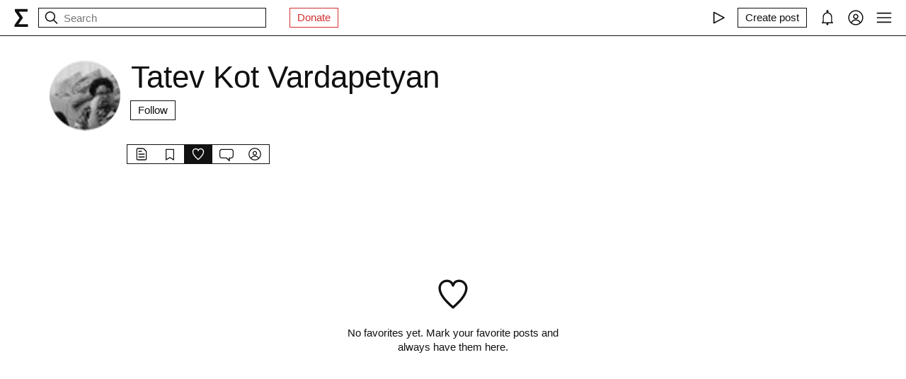

--- FILE ---
content_type: text/x-component
request_url: https://syg.ma/@tatev-kot-vardapetyan?_rsc=1xxfr
body_size: -126
content:
0:["H9IPOk-ztj7_BOq8RkeUE",[["children","users","children",["handle","tatev-kot-vardapetyan","d"],"children","__PAGE__",["__PAGE__",{}],null,null]]]


--- FILE ---
content_type: text/x-component
request_url: https://syg.ma/@tatev-kot-vardapetyan/tab/favorites?_rsc=1xxfr
body_size: -115
content:
0:["H9IPOk-ztj7_BOq8RkeUE",[["children","users","children",["handle","tatev-kot-vardapetyan","d"],"children","favorites","children","__PAGE__",["__PAGE__",{}],null,null]]]


--- FILE ---
content_type: text/x-component
request_url: https://syg.ma/@tatev-kot-vardapetyan/tab/collections?_rsc=1xxfr
body_size: -107
content:
0:["H9IPOk-ztj7_BOq8RkeUE",[["children","users","children",["handle","tatev-kot-vardapetyan","d"],"children","collections",["collections",{"children":["__PAGE__",{}]}],null,null]]]


--- FILE ---
content_type: text/x-component
request_url: https://syg.ma/@tatev-kot-vardapetyan/tab/comments?_rsc=1xxfr
body_size: -110
content:
0:["H9IPOk-ztj7_BOq8RkeUE",[["children","users","children",["handle","tatev-kot-vardapetyan","d"],"children","comments",["comments",{"children":["__PAGE__",{}]}],null,null]]]


--- FILE ---
content_type: application/javascript; charset=UTF-8
request_url: https://syg.ma/_next/static/chunks/8003-3680e22568e50987.js
body_size: 5706
content:
"use strict";(self.webpackChunk_N_E=self.webpackChunk_N_E||[]).push([[8003],{93913:function(t,e,n){/**
 * @license React
 * use-sync-external-store-shim.production.min.js
 *
 * Copyright (c) Facebook, Inc. and its affiliates.
 *
 * This source code is licensed under the MIT license found in the
 * LICENSE file in the root directory of this source tree.
 */var r=n(10298),s="function"==typeof Object.is?Object.is:function(t,e){return t===e&&(0!==t||1/t==1/e)||t!=t&&e!=e},i=r.useState,u=r.useEffect,o=r.useLayoutEffect,l=r.useDebugValue;function c(t){var e=t.getSnapshot;t=t.value;try{var n=e();return!s(t,n)}catch(t){return!0}}var a=void 0===window.document||void 0===window.document.createElement?function(t,e){return e()}:function(t,e){var n=e(),r=i({inst:{value:n,getSnapshot:e}}),s=r[0].inst,a=r[1];return o(function(){s.value=n,s.getSnapshot=e,c(s)&&a({inst:s})},[t,n,e]),u(function(){return c(s)&&a({inst:s}),t(function(){c(s)&&a({inst:s})})},[t]),l(n),n};e.useSyncExternalStore=void 0!==r.useSyncExternalStore?r.useSyncExternalStore:a},95932:function(t,e,n){t.exports=n(93913)},59227:function(t,e,n){n.d(e,{j:function(){return u}});var r=n(67782),s=n(65486);class i extends r.l{onSubscribe(){this.cleanup||this.setEventListener(this.setup)}onUnsubscribe(){if(!this.hasListeners()){var t;null==(t=this.cleanup)||t.call(this),this.cleanup=void 0}}setEventListener(t){var e;this.setup=t,null==(e=this.cleanup)||e.call(this),this.cleanup=t(t=>{"boolean"==typeof t?this.setFocused(t):this.onFocus()})}setFocused(t){this.focused!==t&&(this.focused=t,this.onFocus())}onFocus(){this.listeners.forEach(t=>{let{listener:e}=t;e()})}isFocused(){return"boolean"==typeof this.focused?this.focused:"undefined"==typeof document||[void 0,"visible","prerender"].includes(document.visibilityState)}constructor(){super(),this.setup=t=>{if(!s.sk&&window.addEventListener){let e=()=>t();return window.addEventListener("visibilitychange",e,!1),window.addEventListener("focus",e,!1),()=>{window.removeEventListener("visibilitychange",e),window.removeEventListener("focus",e)}}}}}let u=new i},88787:function(t,e,n){n.d(e,{V:function(){return s}});var r=n(65486);let s=function(){let t=[],e=0,n=t=>{t()},s=t=>{t()},i=s=>{e?t.push(s):(0,r.A4)(()=>{n(s)})},u=()=>{let e=t;t=[],e.length&&(0,r.A4)(()=>{s(()=>{e.forEach(t=>{n(t)})})})};return{batch:t=>{let n;e++;try{n=t()}finally{--e||u()}return n},batchCalls:t=>function(){for(var e=arguments.length,n=Array(e),r=0;r<e;r++)n[r]=arguments[r];i(()=>{t(...n)})},schedule:i,setNotifyFunction:t=>{n=t},setBatchNotifyFunction:t=>{s=t}}}()},76481:function(t,e,n){n.d(e,{N:function(){return o}});var r=n(67782),s=n(65486);let i=["online","offline"];class u extends r.l{onSubscribe(){this.cleanup||this.setEventListener(this.setup)}onUnsubscribe(){if(!this.hasListeners()){var t;null==(t=this.cleanup)||t.call(this),this.cleanup=void 0}}setEventListener(t){var e;this.setup=t,null==(e=this.cleanup)||e.call(this),this.cleanup=t(t=>{"boolean"==typeof t?this.setOnline(t):this.onOnline()})}setOnline(t){this.online!==t&&(this.online=t,this.onOnline())}onOnline(){this.listeners.forEach(t=>{let{listener:e}=t;e()})}isOnline(){return"boolean"==typeof this.online?this.online:"undefined"==typeof navigator||void 0===navigator.onLine||navigator.onLine}constructor(){super(),this.setup=t=>{if(!s.sk&&window.addEventListener){let e=()=>t();return i.forEach(t=>{window.addEventListener(t,e,!1)}),()=>{i.forEach(t=>{window.removeEventListener(t,e)})}}}}}let o=new u},65876:function(t,e,n){n.d(e,{z:function(){return l}});var r=n(65486),s=n(88787),i=n(59227),u=n(67782),o=n(75779);class l extends u.l{bindMethods(){this.remove=this.remove.bind(this),this.refetch=this.refetch.bind(this)}onSubscribe(){1===this.listeners.size&&(this.currentQuery.addObserver(this),c(this.currentQuery,this.options)&&this.executeFetch(),this.updateTimers())}onUnsubscribe(){this.hasListeners()||this.destroy()}shouldFetchOnReconnect(){return a(this.currentQuery,this.options,this.options.refetchOnReconnect)}shouldFetchOnWindowFocus(){return a(this.currentQuery,this.options,this.options.refetchOnWindowFocus)}destroy(){this.listeners=new Set,this.clearStaleTimeout(),this.clearRefetchInterval(),this.currentQuery.removeObserver(this)}setOptions(t,e){let n=this.options,s=this.currentQuery;if(this.options=this.client.defaultQueryOptions(t),(0,r.VS)(n,this.options)||this.client.getQueryCache().notify({type:"observerOptionsUpdated",query:this.currentQuery,observer:this}),void 0!==this.options.enabled&&"boolean"!=typeof this.options.enabled)throw Error("Expected enabled to be a boolean");this.options.queryKey||(this.options.queryKey=n.queryKey),this.updateQuery();let i=this.hasListeners();i&&h(this.currentQuery,s,this.options,n)&&this.executeFetch(),this.updateResult(e),i&&(this.currentQuery!==s||this.options.enabled!==n.enabled||this.options.staleTime!==n.staleTime)&&this.updateStaleTimeout();let u=this.computeRefetchInterval();i&&(this.currentQuery!==s||this.options.enabled!==n.enabled||u!==this.currentRefetchInterval)&&this.updateRefetchInterval(u)}getOptimisticResult(t){let e=this.client.getQueryCache().build(this.client,t),n=this.createResult(e,t);return!t.keepPreviousData&&(void 0!==t.placeholderData?n.isPlaceholderData:this.getCurrentResult()!==n)&&(this.currentResult=n,this.currentResultOptions=this.options,this.currentResultState=this.currentQuery.state),n}getCurrentResult(){return this.currentResult}trackResult(t){let e={};return Object.keys(t).forEach(n=>{Object.defineProperty(e,n,{configurable:!1,enumerable:!0,get:()=>(this.trackedProps.add(n),t[n])})}),e}getCurrentQuery(){return this.currentQuery}remove(){this.client.getQueryCache().remove(this.currentQuery)}refetch(){let{refetchPage:t,...e}=arguments.length>0&&void 0!==arguments[0]?arguments[0]:{};return this.fetch({...e,meta:{refetchPage:t}})}fetchOptimistic(t){let e=this.client.defaultQueryOptions(t),n=this.client.getQueryCache().build(this.client,e);return n.isFetchingOptimistic=!0,n.fetch().then(()=>this.createResult(n,e))}fetch(t){var e;return this.executeFetch({...t,cancelRefetch:null==(e=t.cancelRefetch)||e}).then(()=>(this.updateResult(),this.currentResult))}executeFetch(t){this.updateQuery();let e=this.currentQuery.fetch(this.options,t);return null!=t&&t.throwOnError||(e=e.catch(r.ZT)),e}updateStaleTimeout(){if(this.clearStaleTimeout(),r.sk||this.currentResult.isStale||!(0,r.PN)(this.options.staleTime))return;let t=(0,r.Kp)(this.currentResult.dataUpdatedAt,this.options.staleTime);this.staleTimeoutId=setTimeout(()=>{this.currentResult.isStale||this.updateResult()},t+1)}computeRefetchInterval(){var t;return"function"==typeof this.options.refetchInterval?this.options.refetchInterval(this.currentResult.data,this.currentQuery):null!=(t=this.options.refetchInterval)&&t}updateRefetchInterval(t){this.clearRefetchInterval(),this.currentRefetchInterval=t,!r.sk&&!1!==this.options.enabled&&(0,r.PN)(this.currentRefetchInterval)&&0!==this.currentRefetchInterval&&(this.refetchIntervalId=setInterval(()=>{(this.options.refetchIntervalInBackground||i.j.isFocused())&&this.executeFetch()},this.currentRefetchInterval))}updateTimers(){this.updateStaleTimeout(),this.updateRefetchInterval(this.computeRefetchInterval())}clearStaleTimeout(){this.staleTimeoutId&&(clearTimeout(this.staleTimeoutId),this.staleTimeoutId=void 0)}clearRefetchInterval(){this.refetchIntervalId&&(clearInterval(this.refetchIntervalId),this.refetchIntervalId=void 0)}createResult(t,e){let n;let s=this.currentQuery,i=this.options,u=this.currentResult,l=this.currentResultState,a=this.currentResultOptions,d=t!==s,p=d?t.state:this.currentQueryInitialState,y=d?this.currentResult:this.previousQueryResult,{state:v}=t,{dataUpdatedAt:b,error:R,errorUpdatedAt:m,fetchStatus:S,status:E}=v,g=!1,w=!1;if(e._optimisticResults){let n=this.hasListeners(),r=!n&&c(t,e),u=n&&h(t,s,e,i);(r||u)&&(S=(0,o.Kw)(t.options.networkMode)?"fetching":"paused",b||(E="loading")),"isRestoring"===e._optimisticResults&&(S="idle")}if(e.keepPreviousData&&!v.dataUpdatedAt&&null!=y&&y.isSuccess&&"error"!==E)n=y.data,b=y.dataUpdatedAt,E=y.status,g=!0;else if(e.select&&void 0!==v.data){if(u&&v.data===(null==l?void 0:l.data)&&e.select===this.selectFn)n=this.selectResult;else try{this.selectFn=e.select,n=e.select(v.data),n=(0,r.oE)(null==u?void 0:u.data,n,e),this.selectResult=n,this.selectError=null}catch(t){this.selectError=t}}else n=v.data;if(void 0!==e.placeholderData&&void 0===n&&"loading"===E){let t;if(null!=u&&u.isPlaceholderData&&e.placeholderData===(null==a?void 0:a.placeholderData))t=u.data;else if(t="function"==typeof e.placeholderData?e.placeholderData():e.placeholderData,e.select&&void 0!==t)try{t=e.select(t),this.selectError=null}catch(t){this.selectError=t}void 0!==t&&(E="success",n=(0,r.oE)(null==u?void 0:u.data,t,e),w=!0)}this.selectError&&(R=this.selectError,n=this.selectResult,m=Date.now(),E="error");let O="fetching"===S,Q="loading"===E,C="error"===E;return{status:E,fetchStatus:S,isLoading:Q,isSuccess:"success"===E,isError:C,isInitialLoading:Q&&O,data:n,dataUpdatedAt:b,error:R,errorUpdatedAt:m,failureCount:v.fetchFailureCount,failureReason:v.fetchFailureReason,errorUpdateCount:v.errorUpdateCount,isFetched:v.dataUpdateCount>0||v.errorUpdateCount>0,isFetchedAfterMount:v.dataUpdateCount>p.dataUpdateCount||v.errorUpdateCount>p.errorUpdateCount,isFetching:O,isRefetching:O&&!Q,isLoadingError:C&&0===v.dataUpdatedAt,isPaused:"paused"===S,isPlaceholderData:w,isPreviousData:g,isRefetchError:C&&0!==v.dataUpdatedAt,isStale:f(t,e),refetch:this.refetch,remove:this.remove}}updateResult(t){let e=this.currentResult,n=this.createResult(this.currentQuery,this.options);if(this.currentResultState=this.currentQuery.state,this.currentResultOptions=this.options,(0,r.VS)(n,e))return;this.currentResult=n;let s={cache:!0};(null==t?void 0:t.listeners)!==!1&&(()=>{if(!e)return!0;let{notifyOnChangeProps:t}=this.options,n="function"==typeof t?t():t;if("all"===n||!n&&!this.trackedProps.size)return!0;let r=new Set(null!=n?n:this.trackedProps);return this.options.useErrorBoundary&&r.add("error"),Object.keys(this.currentResult).some(t=>this.currentResult[t]!==e[t]&&r.has(t))})()&&(s.listeners=!0),this.notify({...s,...t})}updateQuery(){let t=this.client.getQueryCache().build(this.client,this.options);if(t===this.currentQuery)return;let e=this.currentQuery;this.currentQuery=t,this.currentQueryInitialState=t.state,this.previousQueryResult=this.currentResult,this.hasListeners()&&(null==e||e.removeObserver(this),t.addObserver(this))}onQueryUpdate(t){let e={};"success"===t.type?e.onSuccess=!t.manual:"error"!==t.type||(0,o.DV)(t.error)||(e.onError=!0),this.updateResult(e),this.hasListeners()&&this.updateTimers()}notify(t){s.V.batch(()=>{var e,n,r,s,i,u,o,l;t.onSuccess?(null==(e=(n=this.options).onSuccess)||e.call(n,this.currentResult.data),null==(r=(s=this.options).onSettled)||r.call(s,this.currentResult.data,null)):t.onError&&(null==(i=(u=this.options).onError)||i.call(u,this.currentResult.error),null==(o=(l=this.options).onSettled)||o.call(l,void 0,this.currentResult.error)),t.listeners&&this.listeners.forEach(t=>{let{listener:e}=t;e(this.currentResult)}),t.cache&&this.client.getQueryCache().notify({query:this.currentQuery,type:"observerResultsUpdated"})})}constructor(t,e){super(),this.client=t,this.options=e,this.trackedProps=new Set,this.selectError=null,this.bindMethods(),this.setOptions(e)}}function c(t,e){return!1!==e.enabled&&!t.state.dataUpdatedAt&&!("error"===t.state.status&&!1===e.retryOnMount)||t.state.dataUpdatedAt>0&&a(t,e,e.refetchOnMount)}function a(t,e,n){if(!1!==e.enabled){let r="function"==typeof n?n(t):n;return"always"===r||!1!==r&&f(t,e)}return!1}function h(t,e,n,r){return!1!==n.enabled&&(t!==e||!1===r.enabled)&&(!n.suspense||"error"!==t.state.status)&&f(t,n)}function f(t,e){return t.isStaleByTime(e.staleTime)}},75779:function(t,e,n){n.d(e,{DV:function(){return c},Kw:function(){return o},Mz:function(){return a}});var r=n(59227),s=n(76481),i=n(65486);function u(t){return Math.min(1e3*2**t,3e4)}function o(t){return(null!=t?t:"online")!=="online"||s.N.isOnline()}class l{constructor(t){this.revert=null==t?void 0:t.revert,this.silent=null==t?void 0:t.silent}}function c(t){return t instanceof l}function a(t){let e,n,c,a=!1,h=0,f=!1,d=new Promise((t,e)=>{n=t,c=e}),p=()=>!r.j.isFocused()||"always"!==t.networkMode&&!s.N.isOnline(),y=r=>{f||(f=!0,null==t.onSuccess||t.onSuccess(r),null==e||e(),n(r))},v=n=>{f||(f=!0,null==t.onError||t.onError(n),null==e||e(),c(n))},b=()=>new Promise(n=>{e=t=>{let e=f||!p();return e&&n(t),e},null==t.onPause||t.onPause()}).then(()=>{e=void 0,f||null==t.onContinue||t.onContinue()}),R=()=>{let e;if(!f){try{e=t.fn()}catch(t){e=Promise.reject(t)}Promise.resolve(e).then(y).catch(e=>{var n,r;if(f)return;let s=null!=(n=t.retry)?n:3,o=null!=(r=t.retryDelay)?r:u,l="function"==typeof o?o(h,e):o,c=!0===s||"number"==typeof s&&h<s||"function"==typeof s&&s(h,e);if(a||!c){v(e);return}h++,null==t.onFail||t.onFail(h,e),(0,i.Gh)(l).then(()=>{if(p())return b()}).then(()=>{a?v(e):R()})})}};return o(t.networkMode)?R():b().then(R),{promise:d,cancel:e=>{f||(v(new l(e)),null==t.abort||t.abort())},continue:()=>(null==e?void 0:e())?d:Promise.resolve(),cancelRetry:()=>{a=!0},continueRetry:()=>{a=!1}}}},67782:function(t,e,n){n.d(e,{l:function(){return r}});class r{subscribe(t){let e={listener:t};return this.listeners.add(e),this.onSubscribe(),()=>{this.listeners.delete(e),this.onUnsubscribe()}}hasListeners(){return this.listeners.size>0}onSubscribe(){}onUnsubscribe(){}constructor(){this.listeners=new Set,this.subscribe=this.subscribe.bind(this)}}},65486:function(t,e,n){n.d(e,{A4:function(){return g},G9:function(){return w},Gh:function(){return E},I6:function(){return c},Kp:function(){return o},PN:function(){return u},Rm:function(){return f},SE:function(){return i},VS:function(){return v},X7:function(){return h},ZT:function(){return s},_v:function(){return l},_x:function(){return a},oE:function(){return O},sk:function(){return r},to:function(){return p},yF:function(){return d}});let r="Deno"in window;function s(){}function i(t,e){return"function"==typeof t?t(e):t}function u(t){return"number"==typeof t&&t>=0&&t!==1/0}function o(t,e){return Math.max(t+(e||0)-Date.now(),0)}function l(t,e,n){return S(t)?"function"==typeof e?{...n,queryKey:t,queryFn:e}:{...e,queryKey:t}:t}function c(t,e,n){return S(t)?[{...e,queryKey:t},n]:[t||{},e]}function a(t,e){let{type:n="all",exact:r,fetchStatus:s,predicate:i,queryKey:u,stale:o}=t;if(S(u)){if(r){if(e.queryHash!==f(u,e.options))return!1}else{if(!y(e.queryKey,u))return!1}}if("all"!==n){let t=e.isActive();if("active"===n&&!t||"inactive"===n&&t)return!1}return("boolean"!=typeof o||e.isStale()===o)&&(void 0===s||s===e.state.fetchStatus)&&(!i||!!i(e))}function h(t,e){let{exact:n,fetching:r,predicate:s,mutationKey:i}=t;if(S(i)){if(!e.options.mutationKey)return!1;if(n){if(d(e.options.mutationKey)!==d(i))return!1}else{if(!y(e.options.mutationKey,i))return!1}}return("boolean"!=typeof r||"loading"===e.state.status===r)&&(!s||!!s(e))}function f(t,e){return((null==e?void 0:e.queryKeyHashFn)||d)(t)}function d(t){return JSON.stringify(t,(t,e)=>R(e)?Object.keys(e).sort().reduce((t,n)=>(t[n]=e[n],t),{}):e)}function p(t,e){return y(t,e)}function y(t,e){return t===e||typeof t==typeof e&&!!t&&!!e&&"object"==typeof t&&"object"==typeof e&&!Object.keys(e).some(n=>!y(t[n],e[n]))}function v(t,e){if(t&&!e||e&&!t)return!1;for(let n in t)if(t[n]!==e[n])return!1;return!0}function b(t){return Array.isArray(t)&&t.length===Object.keys(t).length}function R(t){if(!m(t))return!1;let e=t.constructor;if(void 0===e)return!0;let n=e.prototype;return!!(m(n)&&n.hasOwnProperty("isPrototypeOf"))}function m(t){return"[object Object]"===Object.prototype.toString.call(t)}function S(t){return Array.isArray(t)}function E(t){return new Promise(e=>{setTimeout(e,t)})}function g(t){E(0).then(t)}function w(){if("function"==typeof AbortController)return new AbortController}function O(t,e,n){return null!=n.isDataEqual&&n.isDataEqual(t,e)?t:"function"==typeof n.structuralSharing?n.structuralSharing(t,e):!1!==n.structuralSharing?function t(e,n){if(e===n)return e;let r=b(e)&&b(n);if(r||R(e)&&R(n)){let s=r?e.length:Object.keys(e).length,i=r?n:Object.keys(n),u=i.length,o=r?[]:{},l=0;for(let s=0;s<u;s++){let u=r?s:i[s];o[u]=t(e[u],n[u]),o[u]===e[u]&&l++}return s===u&&l===s?e:o}return n}(t,e):e}},69506:function(t,e,n){let r;n.d(e,{r:function(){return m}});var s=n(10298),i=n(88787);let u=n(95932).useSyncExternalStore,o=s.createContext((r=!1,{clearReset:()=>{r=!1},reset:()=>{r=!0},isReset:()=>r})),l=()=>s.useContext(o);var c=n(34688);let a=s.createContext(!1),h=()=>s.useContext(a);a.Provider;let f=(t,e)=>{(t.suspense||t.useErrorBoundary)&&!e.isReset()&&(t.retryOnMount=!1)},d=t=>{s.useEffect(()=>{t.clearReset()},[t])},p=t=>{var e;let{result:n,errorResetBoundary:r,useErrorBoundary:s,query:i}=t;return n.isError&&!r.isReset()&&!n.isFetching&&(e=[n.error,i],"function"==typeof s?s(...e):!!s)},y=t=>{t.suspense&&"number"!=typeof t.staleTime&&(t.staleTime=1e3)},v=(t,e)=>t.isLoading&&t.isFetching&&!e,b=(t,e,n)=>(null==t?void 0:t.suspense)&&v(e,n),R=(t,e,n)=>e.fetchOptimistic(t).then(e=>{let{data:n}=e;null==t.onSuccess||t.onSuccess(n),null==t.onSettled||t.onSettled(n,null)}).catch(e=>{n.clearReset(),null==t.onError||t.onError(e),null==t.onSettled||t.onSettled(void 0,e)});function m(t,e){let n=(0,c.NL)({context:t.context}),r=h(),o=l(),a=n.defaultQueryOptions(t);a._optimisticResults=r?"isRestoring":"optimistic",a.onError&&(a.onError=i.V.batchCalls(a.onError)),a.onSuccess&&(a.onSuccess=i.V.batchCalls(a.onSuccess)),a.onSettled&&(a.onSettled=i.V.batchCalls(a.onSettled)),y(a),f(a,o),d(o);let[v]=s.useState(()=>new e(n,a)),m=v.getOptimisticResult(a);if(u(s.useCallback(t=>{let e=r?()=>void 0:v.subscribe(i.V.batchCalls(t));return v.updateResult(),e},[v,r]),()=>v.getCurrentResult(),()=>v.getCurrentResult()),s.useEffect(()=>{v.setOptions(a,{listeners:!1})},[a,v]),b(a,m,r))throw R(a,v,o);if(p({result:m,errorResetBoundary:o,useErrorBoundary:a.useErrorBoundary,query:v.getCurrentQuery()}))throw m.error;return a.notifyOnChangeProps?m:v.trackResult(m)}}}]);

--- FILE ---
content_type: text/x-component
request_url: https://syg.ma/@tatev-kot-vardapetyan/tab/followers?_rsc=1xxfr
body_size: -111
content:
0:["H9IPOk-ztj7_BOq8RkeUE",[["children","users","children",["handle","tatev-kot-vardapetyan","d"],"children","followers",["followers",{"children":["__PAGE__",{}]}],null,null]]]
